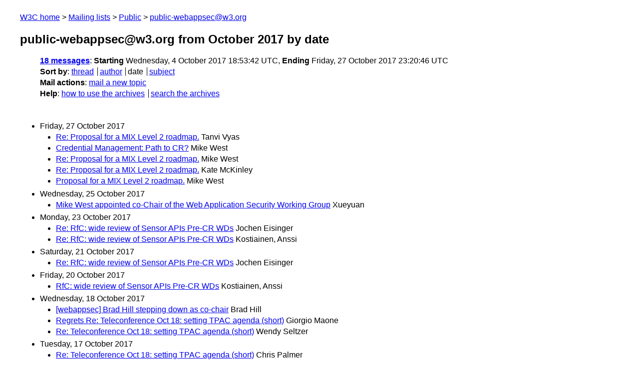

--- FILE ---
content_type: text/html
request_url: https://lists.w3.org/Archives/Public/public-webappsec/2017Oct/
body_size: 1287
content:
<!DOCTYPE html>
<html xmlns="http://www.w3.org/1999/xhtml" lang="en">
<head>
<meta charset="UTF-8" />
<meta name="viewport" content="width=device-width, initial-scale=1" />
<meta name="generator" content="hypermail 3.0.0, see https://github.com/hypermail-project/hypermail/" />
<title>public-webappsec@w3.org from October 2017: by date</title>
<meta name="Subject" content="by date" />
<meta name="robots" content="noindex" />
<link rel="stylesheet" title="Normal view" href="/assets/styles/public.css" />
<link rel="help" href="/Help/" />
<link rel="start" href="../" title="public-webappsec@w3.org archives" />
<script defer="defer" src="/assets/js/archives.js"></script>
</head>
<body class="index">
<header class="head">
<nav class="breadcrumb" id="upper">
  <ul>
    <li><a href="https://www.w3.org/">W3C home</a></li>
    <li><a href="/">Mailing lists</a></li>
    <li><a href="../../">Public</a></li>
    <li><a href="../" rel="start">public-webappsec@w3.org</a></li>
  </ul>
</nav>
<h1><span class="archive-label">public-webappsec@w3.org from October 2017</span> by date</h1>
<nav id="navbar">
<ul class="hmenu_container">
<li><span class="heading"><a href="#first">18 messages</a></span>: <span class="heading">Starting</span> Wednesday,  4 October 2017 18:53:42 UTC, <span class="heading">Ending</span> Friday, 27 October 2017 23:20:46 UTC</li>
<li><span class="heading">Sort by</span>: <ul class="hmenu"><li><a href="thread.html" rel="alternate">thread</a></li>
<li><a href="author.html" rel="alternate">author</a></li>
<li>date</li>
<li><a href="subject.html" rel="alternate">subject</a></li>
</ul></li>
<li><span class="heading">Mail actions</span>: <ul class="hmenu"><li><a href="mailto:public-webappsec&#x40;&#0119;&#0051;&#0046;&#0111;&#0114;&#0103;">mail a new topic</a></li></ul></li>
<li><span class="heading">Help</span>: <ul class="hmenu">
    <li><a href="/Help/" rel="help">how to use the archives</a></li>
    <li><a href="https://www.w3.org/Search/Mail/Public/search?type-index=public-webappsec&amp;index-type=t">search the archives</a></li>
</ul>
</li></ul>
</nav>
</header>
<main class="messages-list">
<h2 id="first" class="heading">Friday, 27 October 2017</h2>
<ul>
<li><a id="msg17" href="0017.html">Re: Proposal for a MIX Level 2 roadmap.</a> <span class="messages-list-author">Tanvi Vyas</span> </li>
<li><a id="msg16" href="0016.html">Credential Management: Path to CR?</a> <span class="messages-list-author">Mike West</span> </li>
<li><a id="msg15" href="0015.html">Re: Proposal for a MIX Level 2 roadmap.</a> <span class="messages-list-author">Mike West</span> </li>
<li><a id="msg14" href="0014.html">Re: Proposal for a MIX Level 2 roadmap.</a> <span class="messages-list-author">Kate McKinley</span> </li>
<li><a id="msg13" href="0013.html">Proposal for a MIX Level 2 roadmap.</a> <span class="messages-list-author">Mike West</span> </li>
</ul>
<h2 class="heading">Wednesday, 25 October 2017</h2>
<ul>
<li><a id="msg12" href="0012.html">Mike West appointed co-Chair of the Web Application Security Working  Group</a> <span class="messages-list-author">Xueyuan</span> </li>
</ul>
<h2 class="heading">Monday, 23 October 2017</h2>
<ul>
<li><a id="msg11" href="0011.html">Re: RfC: wide review of Sensor APIs Pre-CR WDs</a> <span class="messages-list-author">Jochen Eisinger</span> </li>
<li><a id="msg10" href="0010.html">Re: RfC: wide review of Sensor APIs Pre-CR WDs</a> <span class="messages-list-author">Kostiainen, Anssi</span> </li>
</ul>
<h2 class="heading">Saturday, 21 October 2017</h2>
<ul>
<li><a id="msg9" href="0009.html">Re: RfC: wide review of Sensor APIs Pre-CR WDs</a> <span class="messages-list-author">Jochen Eisinger</span> </li>
</ul>
<h2 class="heading">Friday, 20 October 2017</h2>
<ul>
<li><a id="msg8" href="0008.html">RfC: wide review of Sensor APIs Pre-CR WDs</a> <span class="messages-list-author">Kostiainen, Anssi</span> </li>
</ul>
<h2 class="heading">Wednesday, 18 October 2017</h2>
<ul>
<li><a id="msg7" href="0007.html">[webappsec] Brad Hill stepping down as co-chair</a> <span class="messages-list-author">Brad Hill</span> </li>
<li><a id="msg6" href="0006.html">Regrets Re: Teleconference Oct 18: setting TPAC agenda (short)</a> <span class="messages-list-author">Giorgio Maone</span> </li>
<li><a id="msg5" href="0005.html">Re: Teleconference Oct 18: setting TPAC agenda (short)</a> <span class="messages-list-author">Wendy Seltzer</span> </li>
</ul>
<h2 class="heading">Tuesday, 17 October 2017</h2>
<ul>
<li><a id="msg4" href="0004.html">Re: Teleconference Oct 18: setting TPAC agenda (short)</a> <span class="messages-list-author">Chris Palmer</span> </li>
</ul>
<h2 class="heading">Monday, 16 October 2017</h2>
<ul>
<li><a id="msg3" href="0003.html">Teleconference Oct 18: setting TPAC agenda (short)</a> <span class="messages-list-author">Daniel Veditz</span> </li>
</ul>
<h2 class="heading">Thursday, 12 October 2017</h2>
<ul>
<li><a id="msg2" href="0002.html">Re: Sketching out a TPAC agenda?</a> <span class="messages-list-author">Liam R. E. Quin</span> </li>
<li><a id="msg1" href="0001.html">Sketching out a TPAC agenda?</a> <span class="messages-list-author">Mike West</span> </li>
</ul>
<h2 class="heading">Wednesday,  4 October 2017</h2>
<ul>
<li><a id="msg0" href="0000.html">TPAC 2017 Registration deadline Oct 6</a> <span class="messages-list-author">Daniel Veditz</span> </li>
</ul>
<p id="end" class="last-message-date"><span class="heading">Last message date</span>: Friday, 27 October 2017 23:20:46 UTC</p>
</main>
<footer class="foot">
<nav id="navbarfoot">
<ul class="hmenu_container">
<li><span class="heading"><a href="#first">18 messages</a>; sort by</span>:
<ul class="hmenu">
<li><a href="thread.html">thread</a></li>
<li><a href="author.html">author</a></li>
<li>date</li>
<li><a href="subject.html">subject</a></li>
</ul>
</li><li><span class="heading">Mail actions</span>: <ul class="hmenu"><li><a href="mailto:public-webappsec&#x40;&#0119;&#0051;&#0046;&#0111;&#0114;&#0103;">mail a new topic</a></li></ul></li>
</ul>
</nav>
<!-- trailer="footer" -->
<p class="colophon">
This archive was generated by <a href="https://github.com/hypermail-project/hypermail/">hypermail 3.0.0</a>: Thursday, 13 July 2023 17:04:34 UTC
</p>
</footer>
</body>
</html>


--- FILE ---
content_type: text/javascript
request_url: https://lists.w3.org/assets/js/archives.js
body_size: -351
content:

/* reserved for future use */

